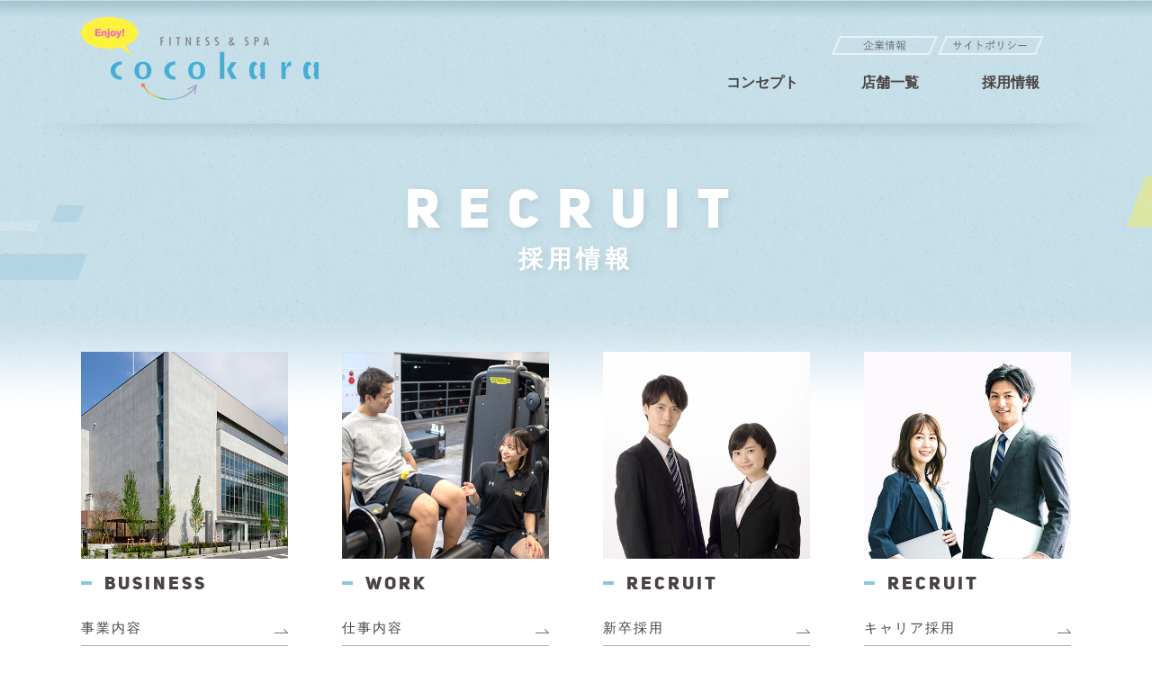

--- FILE ---
content_type: text/html
request_url: https://www.coco-kara.jp/recruit_info.html
body_size: 5606
content:
<!DOCTYPE html>
<html lang="ja">
<head>

<title>採用情報-採用情報 | cocokara-フィットネス＆スパ ココカラ</title>
<meta name="viewport" content="width=device-width, initial-scale=1.0">
<meta http-equiv="Content-Type" content="text/html; charset=utf-8">
<meta name="description" content="神奈川県のフィットネス＆スパ　ココカラの採用情報です。大学・短大・専門学校からの新卒採用もおこなっております。">
<meta name="keywords" content="神奈川県,フィットネスクラブ,スポーツクラブ,採用,求人,新卒採用,新卒求人,フィットネスビジネス,スポーツビジネス">

<link rel="stylesheet" href="./css/common.css">
<link rel="stylesheet" href="./css/rwd.css">
<link rel="stylesheet" href="./css/recruit_info.css">

<link rel="apple-touch-icon" sizes="180x180" href="favicon/apple-touch-icon.png">
<link rel="icon" type="image/png" sizes="32x32" href="favicon/favicon-32x32.png">
<link rel="icon" type="image/png" sizes="16x16" href="favicon/favicon-16x16.png">
<link rel="manifest" href="favicon/site.webmanifest">
<link rel="mask-icon" href="favicon/safari-pinned-tab.svg" color="#5bbad5">
<meta name="msapplication-TileColor" content="#2b5797">
<meta name="theme-color" content="#ffffff">

<link href="https://fonts.googleapis.com/css?family=Quicksand" rel="stylesheet">



<!--[if lt IE 9]>
<script src="./js/html5.js"></script>
<![endif]-->
<script src="./js/jquery.js" charset="utf-8"></script>
<script src="./js/jquery-migrate.js" charset="utf-8"></script>
</head>

<body>

<!--header-->
<header id="header">
<div class="header_in">
<h1><a href="index.html"><img src="img/cmn_head_logo.png" alt="フィットネス＆スパ ココカラ" class="over"></a></h1>
<!--header-nav-->
<div class="header_nav">
<ul class="submenu">
<li><a href="http://www.hitonomoricorp.jp/" target="_blank" rel="nofollow noopener"><img src="img/cmn_head_nav01.png" alt="企業情報"></a></li>
<li><a href="sitepolicy.html"><img src="img/cmn_head_nav02.png" alt="サイトポリシー"></a></li>
</ul>
<!--global-nav-->
<nav class="global-nav">
<div class="global-nav-in">
<div class="global-nav-panel"><span class="btn-global-nav icon-gn-menu"></span></div>
<ul id="menu">
<li><a href="concept.html">コンセプト</a></li>
<li><a href="clublist.html">店舗一覧</a></li>
<li><a href="recruit_top.html">採用情報</a>
<ul class="recruit">
<li><a href="recruit_business.html">事業内容</a></li>
<li><a href="recruit_work.html">仕事内容</a></li>

<li><a href="recruit_info.html">採用情報</a></li>
</ul>
</li>
<li><a href="http://www.hitonomoricorp.jp/" target="_blank" rel="nofollow noopener" class="sp">企業情報</a></li>
<li><a href="sitepolicy.html" class="sp">サイトポリシー</a></li>
</ul>
</div>
</nav><!--global-nav-->
</div><!--header-nav-->
</div>
</header><!--header-->

<!-- change -->
<div id="change">
<div class="change_in">
<h1><a href="index.html"><img src="img/cmn_head_logo.png" alt="フィットネス＆スパ ココカラ" class="over"></a></h1>
<div class="header_nav">
<ul class="submenu">
<li><a href="http://www.hitonomoricorp.jp/" target="_blank" rel="nofollow noopener"><img src="img/cmn_head_nav01.png" alt="企業情報"></a></li>
<li><a href="sitepolicy.html"><img src="img/cmn_head_nav02.png" alt="サイトポリシー"></a></li>
</ul>
<!--global-nav_ch-->
<nav class="global-nav">
<div class="global-nav-in">
<div class="global-nav-panel"><span class="btn-global-nav icon-gn-menu"></span></div>
<ul id="menu">
<li><a href="concept.html">コンセプト</a></li>
<li><a href="clublist.html">店舗一覧</a></li>
<li><a href="recruit_top.html">採用情報</a>
<ul class="recruit">
<li><a href="recruit_business.html">事業内容</a></li>
<li><a href="recruit_work.html">仕事内容</a></li>

<li><a href="recruit_info.html">採用情報</a></li>
</ul>
</li>
<li><a href="http://www.hitonomoricorp.jp/" target="_blank" rel="nofollow noopener" class="sp">企業情報</a></li>
<li><a href="sitepolicy.html" class="sp">サイトポリシー</a></li>
</ul>
</div>
</nav><!--global-nav-->
</div>
</div>
</div><!-- change -->



<div class="main-body">

<div class="main-title">
<h2><span>recruit</span>
採用情報</h2>
</div><!--main-visual-->

<section id="content">

<!--cmn_recruit-->
<div class="cmn_recruit">

<div class="cmn_recruit_contents_btn">
<div class="cmn_inner">
<dl>
<dt><a href="recruit_business.html"><img src="img/03_recruit/03_recruit_cmn_01business_pic.jpg" alt="business"></a></dt>
<dd class="title_en">business</dd>
<dd><a href="recruit_business.html"><div class="cmn_rec_btn">事業内容</div></a></dd>
</dl>
<dl>
<dt><a href="recruit_work.html"><img src="img/03_recruit/03_recruit_cmn_02work_pic.jpg" alt="work"></a></dt>
<dd class="title_en">work</dd>
<dd><a href="recruit_work.html"><div class="cmn_rec_btn">仕事内容</div></a></dd>
</dl>
<dl>
<dt><a href="recruit_info.html#new"><img src="img/03_recruit/03_recruit_cmn_03career_pic.jpg" alt="career"></a></dt>
<dd class="title_en">recruit</dd>
<dd><a href="recruit_info.html#new"><div class="cmn_rec_btn">新卒採用</div></a></dd>
</dl>
<dl>
<dt><a href="recruit_info.html#career"><img src="img/03_recruit/03_recruit_cmn_04recruit_pic.jpg" alt="recruit"></a></dt>
<dd class="title_en">recruit</dd>
<dd><a href="recruit_info.html#career"><div class="cmn_rec_btn">キャリア採用</div></a></dd>
</dl>
</div><!--cmn_inner-->
</div><!--recruit_contents_btn-->

<div class="cmn_recruit_title">
<dl>
<dt>
<img src="img/03_recruit/03_recruit_info_title.png" alt="infomation" class="pc">
<img src="img/03_recruit/03_recruit_info_title_sp.png" alt="infomation" class="sp">
</dt>
<dd><em>採用情報</em></dd>
</dl>
</div><!--cmn_recruit_title-->

<div class="info_cont01" id="new">
<div class="cmn_inner">
<div class="sub-title">
<h3>新卒採用</h3>
<p><img src="img/cmn_sub_title_bg.png" alt="-"></p>
</div>
<dl>
<dt>こんな仕事を<br>～募集職種～</dt>
<dd>ウェルネス社会を創る部　フィットネスクラブ店舗運営職</dd>
</dl>
<dl>
<dt>こんな仕事を<br>～～仕事内容～</dt>
<dd>トレーニング・レッスン指導、フロント接客、イベント企画、会員管理、スタッフ教育研修、セールスプロモーション、プログラム・サービス企画、施設管理、館内清掃全般 、クラブマネジメント（会員管理、予算管理、社員教育研修、等）、店舗開発
<br><br>
店舗運営職の仕事内容は、他のフィットネスクラブ運営企業と比較して非常に特徴的です。<br>
一般的にはインストラクター職とフロント職で別々の仕事を担当しますが、弊社ではジムやスタジオでのトレーニング・レッスン指導、フロント接客などのサービス業務とセールスプロモーション、アルバイト研修、プログラム管理などのマネジメント業務を同時並行で実施していきます。つまり運営業務全般を入社時から徐々に身に付けることによってスピーディーにキャリアアップができる仕組みです。従って弊社では安心して将来のキャリアデザインを描くことができます。</dd>
</dl>
<dl>
<dt>はじめてのお給料<br>～初任給～</dt>
<dd>
院卒　　　　　 280,000円<br>
大卒　　　　　 270,000円<br>
短大・高専卒　 260,000円<br>
専門卒　　　　 255,000円<br>
</dd>
</dl>
<dl>
<dt>夏と冬のワクワク<br>～賞与～</dt>
<dd>
年2回支給（7月・12月）
</dd>
</dl>
<dl>
<dt>はたらく所<br>～勤務地～</dt>
<dd>
1.本厚木店：厚木市中町2-6-20（最寄駅：本厚木駅）<br>
2.港南台店：横浜市港南区港南台4-22-1（最寄駅：港南台駅）<br>
3.辻堂店：藤沢市辻堂神台1-6-5（最寄駅：辻堂駅）<br>
4.相模大野店：相模原市南区相模大野7-19-1（最寄駅：相模大野駅）<br>
5.その他新規店
<br><br>
◎4店舗とも駅から徒歩5分以内
◎店舗間での異動あり
</dd>
</dl>
<dl>
<dt>勤務地が変わっても安心<br>
～住宅費補助～</dt>
<dd>
55,000円<br>
※配属店舗により一人暮らしが必要な方。<br>
　店舗配属時より支給。（2024年実績）
</dd>
</dl>
<dl>
<dt>通勤の費用心配なし<br>
　～通勤手当～</dt>
<dd>
全額支給（弊社規定により）
</dd>
</dl>
<dl>
<dt>１年に一度のドキドキ<br>
～昇給～</dt>
<dd>
年1回（人事考課制度により評価／6月）
</dd>
</dl>
<dl>
<dt>多様なはたらき方<br>
～勤務時間～</dt>
<dd>
シフト制による交代制 　　 早番 　 8時00分～17時00分<br>
(実働8時間　休憩1時間) 　遅番　 14時30分～23時30分<br>
※平日勤務時・土日祝日は営業時間により変動あり
</dd>
</dl>
<dl>
<dt>羽を休めるお休み<br>
～休日～</dt>
<dd>
週休2日制(月間シフト表にて設定・年間120日以上)<br>
夏季・年末年始、有給休暇、リフレッシュ休暇、産前産後・育児休暇、介護休暇、慶弔休暇、特別休暇
</dd>
</dl>
<dl>
<dt>羽を伸ばすお休み<br>
～有給休暇～</dt>
<dd>
初年度　10日付与（入社時期により変動）　最高20日
</dd>
</dl>
<dl>
<dt>仕事以外の時間も有意義に<br>
～その他福利厚生～</dt>
<dd>
産前産後・育児休暇制度（休暇、祝金・見舞金）／慶弔制度（休暇、祝金・見舞金）／資格取得奨励制度（パーソナルトレーニング指導外部資格）／子供手当／親睦会行事（旅行、忘年会等）／リフレッシュ休暇制度（勤続年数により3～5日の休暇、祝金）／クラブ活動費補助（フットサル、スキー＆スノーボード、釣り、ダイビング 他）／人間ドック受診費補助（対象者）／フィットネスクラブ施設利用無料（家族割引有）　等
</dd>
</dl>
<dl>
<dt>Enjoy Second Life！<br>
～退職金制度～</dt>
<dd>
①確定拠出年金を導入しています。<br>
会社から毎月各人ごとに積立金が支払われ、それを各自で運用して退職金として備えます。
<br><br>
②退職時の一時金があります。<br>
退職時に勤続年数に応じての一時金のお支払いがあります。
</dd>
</dl>
<dl>
<dt>未来のための自分磨き<br>
～教育制度～</dt>
<dd>
新入社員研修（各部門を約2ヶ月間かけ経験し、他部署も含めた人の森全体の事業が理解できます）<br>
事業部専門研修（各種研修を通してフィットネスビジネスに関する多くの知識を学ぶことができます）
</dd>
</dl>
<dl>
<dt>新卒採用ステップ（予定）</dt>
<dd>
弊社では、選考もコミュニケーションの場ととらえ、皆さん1人ひとりとの対話を大切にしたいと考えています。<br>
選考の場は、応募者のみなさんにとっても、会社への理解を深める機会になりますので、弊社がご自身に合っているかをじっくりとご判断ください。皆さんからのご応募お待ちしております！
</dd>
</dl>
<dl>
<dt>スケジュールチェック</dt>
<dd>
インターンシップや会社説明会の情報はこちら
</dd>
</dl>
<dl>
<dt>お気軽にお問合せを</dt>
<dd>
<a href="#contact" class="entry_btn">お問い合わせはこちら</a>
</dd>
</dl>
</div><!--cmn_inner-->
</div><!--info_cont01-->
	
<div class="info_cont01" id="career">
<div class="cmn_inner">
<div class="sub-title">
<h3>キャリア採用</h3>
<p><img src="img/cmn_sub_title_bg.png" alt="-"></p>
</div>
<dl>
<dt>こんな仕事を<br>
～募集職種～</dt>
<dd>
ウェルネス社会を創る部　フィットネスクラブ店舗運営職<br>
■サービス業務 … ジムやスタジオでのトレーニング・グループレッスン指導、フロント接客等<br>
■マネジメント業務 … セールスプロモーション、アルバイト研修、プログラム管理等	
</dd>
</dl>
<dl>
<dt>こんな仕事を<br>
～仕事内容～</dt>
<dd>
トレーニング・レッスン指導、フロント接客、イベント企画、会員管理、スタッフ教育研修、セールスプロモーション、プログラム・サービス企画、施設管理、館内清掃全般 、クラブマネジメント（会員管理、予算管理、社員教育研修、等）、店舗開発
<br><br>
店舗運営職の仕事内容は、他のフィットネスクラブ運営企業と比較して非常に特徴的です。<br>
一般的にはインストラクター職とフロント職で別々の仕事を担当しますが、弊社ではジムやスタジオでのトレーニング・レッスン指導、フロント接客などのサービス業務とセールスプロモーション、アルバイト研修、プログラム管理などのマネジメント業務を同時並行で実施していきます。つまり運営業務全般を入社時から徐々に身に付けることによってスピーディーにキャリアアップができる仕組みです。従って弊社では安心して将来のキャリアデザインを描くことができます。	
</dd>
</dl>
<dl>
<dt>こんな人に<br>
～資格・経験～</dt>
<dd>
■高校卒以上<br>
・フィットネス施設経験者、資格保持者優遇<br>
・明るく対応ができる方<br>
・体を動かすことが好きな方、運動が得意でなくてもOK！
</dd>
</dl>
<dl>
<dt>はじめてのお給料<br>
～初任給～</dt>
<dd>
月給 27万円 ～ 45万円
　<br><br>
◎経験・能力等を考慮いたします。<br>
◎時間外手当は全額支給します。
</dd>
</dl>
<dl>
<dt>夏と冬のワクワク<br>
～賞与～</dt>
<dd>
年2回支給（7月・12月）
</dd>
</dl>
<dl>
<dt>はたらく所<br>
～勤務地～</dt>
<dd>
1.本厚木店：厚木市中町2-6-20（最寄駅：本厚木駅）<br>
2.港南台店：横浜市港南区港南台4-22-1（最寄駅：港南台駅）<br>
3.辻堂店：藤沢市辻堂神台1-6-5（最寄駅：辻堂駅）<br>
4.相模大野店：相模原市南区相模大野7-19-1（最寄駅：相模大野駅）<br>
5.その他新規店や本社：海老名市中新田1762（最寄駅：厚木駅）
<br><br>
◎4店舗とも駅から徒歩5分以内
◎店舗間での異動あり
</dd>
</dl>
<dl>
<dt>勤務地が変わっても安心<br>
～住宅費補助～</dt>
<dd>
55,000円<br>
※配属店舗により一人暮らしが必要な方。<br>
　店舗配属時より支給。（2024年実績）
</dd>
</dl>
<dl>
<dt>通勤の費用心配なし
　～通勤手当～</dt>
<dd>
全額支給（弊社規定により）
</dd>
</dl>
<dl>
<dt>１年に一度のドキドキ<br>
～昇給～</dt>
<dd>
年1回（人事考課制度により評価／6月）
</dd>
</dl>
<dl>
<dt>多様なはたらき方<br>
～勤務時間～</dt>
<dd>
シフト制による交代制 　　 早番 　 8時00分～17時00分<br>
(実働8時間　休憩1時間) 　遅番　 14時30分～23時30分<br>
※平日勤務時・土日祝日は営業時間により変動あり
</dd>
</dl>
<dl>
<dt>羽を休めるお休み<br>
～休日～</dt>
<dd>
週休2日制(月間シフト表にて設定・年間120日以上)<br>
夏季・年末年始、有給休暇、リフレッシュ休暇、産前産後・育児休暇、介護休暇、慶弔休暇、特別休暇
</dd>
</dl>
<dl>
<dt>羽を伸ばすお休み<br>
～有給休暇～</dt>
<dd>
初年度　10日付与（入社時期により変動）　最高20日
</dd>
</dl>
<dl>
<dt>仕事以外の時間も有意義に<br>
～その他福利厚生～</dt>
<dd>
産前産後・育児休暇制度（休暇、祝金・見舞金）／慶弔制度（休暇、祝金・見舞金）／資格取得奨励制度（パーソナルトレーニング外部資格等）／子供手当／親睦会行事（旅行、忘年会等）／リフレッシュ休暇制度（勤続年数により3～5日の休暇、祝金）／クラブ活動費補助（フットサル、スキー＆スノーボード、釣り、ダイビング 他）／人間ドック受診費補助（対象者）／フィットネスクラブ施設利用無料（家族割引有）　等
</dd>
</dl>
<dl>
<dt>Enjoy Second Life！<br>
～退職金制度～</dt>
<dd>
①確定拠出年金を導入しています。<br>
会社から毎月各人ごとに積立金が支払われ、それを各自で運用して退職金として備えます。
　<br><br>　
②退職時の一時金があります。<br>
退職時に勤続年数に応じての一時金のお支払いがあります。
</dd>
</dl>
<dl>
<dt>未来のための自分磨き<br>
～教育制度～</dt>
<dd>
事業部専門研修（各種研修を通してフィットネスビジネスに関する多くの知識を学ぶことができます）
</dd>
</dl>
<dl>
<dt>提出していただくもの</dt>
<dd>
履歴書（写真貼付）、職務経歴書
</dd>
</dl>
<dl>
<dt>選考フロー</dt>
<dd>
書類選考　→　面接・適性検査　→　役員面接
</dd>
</dl>
<dl>
<dt>ACTION<br>
～応募・問い合わせ～</dt>
<dd>
<a href="#contact" class="entry_btn">お問い合わせはこちら</a>
</dd>
</dl>
</div><!--cmn_inner-->
</div><!--info_cont01-->

<div class="info_cont02" id="contact">
<div class="cmn_inner">
<div class="sub-title">
<h3>採用に関するお問い合わせ</h3>
<p><img src="img/cmn_sub_title_bg.png" alt="-"></p>
</div>
<p>下記迄お気軽にお問い合わせください。</p>

<dl>
<dt>E-mail</dt>
<dd><a href="mailto:saiyou@hitonomoricorp.jp">saiyou@hitonomoricorp.jp</a></dd>
</dl>
<dl>
<dt>TEL</dt>
<dd><a href="tel:0462332511">046-233-2511</a></dd>
</dl>
<p class="company">
人の森 株式会社　人の幸せを支える部採用担当<br>
〒243-0422　神奈川県海老名市中新田1762
</p>
</div><!--cmn_inner-->
</div><!--info_cont01-->

</div><!--cmn_recruit-->

</section><!--content-->
</div><!--main-body-->


<!--▼サイトフッター-->
<footer id="footer">
Copyright© cocokara. All Rights Reserved.
</footer>
<!--▲サイトフッター-->

<div class="page-top"><a href="#header"><img src="img/cmn_pagetop.png" alt="ページトップ" class="over"></a></div>

<script src="js/stickyheader.js"></script>
<script src="./js/utility.js" charset="utf-8"></script>
<script src="./js/socialButton.js" charset="utf-8"></script>




<!-- YTMタグ -->
<script id="tagjs" type="text/javascript">
  (function () {
    var tagjs = document.createElement("script");
    var s = document.getElementsByTagName("script")[0];
    tagjs.async = true;
    tagjs.src = "//s.yjtag.jp/tag.js#site=NzpPNeO";
    s.parentNode.insertBefore(tagjs, s);
  }());
</script>
<noscript>
  <iframe src="//b.yjtag.jp/iframe?c=NzpPNeO" width="1" height="1" frameborder="0" scrolling="no" marginheight="0" marginwidth="0"></iframe>
</noscript>
</body>
</html>

--- FILE ---
content_type: text/css
request_url: https://www.coco-kara.jp/css/common.css
body_size: 7
content:
@charset "UTF-8";
/* CSS Document */

@import url(normalize.css);
@import url(default.css);
@import url(parts.css);

--- FILE ---
content_type: text/css
request_url: https://www.coco-kara.jp/css/rwd.css
body_size: 2321
content:
@charset "UTF-8";



/*--------------------------------------------------------
解像度737px以上950px以下
--------------------------------------------------------*/
@media (min-width: 737px) and (max-width: 1100px){

.header_in,
	.footer-in{
		width: 100%;
		margin: auto;
	}
	
.cmn_inner{
	text-align:center;
		margin:0 auto;
		padding:0 30px;
		width: 100%;
		box-sizing:border-box;
	}

.pc{
	display:block;
}
.sp{
	display:none;
}


/*----------------------------------------
	header
-----------------------------------------*/
#header{
	margin:0 auto 1.0em auto;
	padding:0 1.0em;
}
#header h1{
	display:block;
	padding:0;
}
#header h1 img{
	width:200px;
}
.header_nav .submenu{
	padding:20px 0 0 0;
}


	
/*----change---*/
#change{
	height:80px;
	padding:0 0 0 15px;
}
#change .change_in {
	-webkit-box-sizing: border-box;
	box-sizing: border-box;
	width: auto; /*サイトの横幅。これより小さければレスポンシブ*/
	margin: auto;
}
#change .change_in .global-nav ul{
		padding:13px 0 0 0;
	}
#change .global-nav-in li a{
	padding: 15px;
}
#change .global-nav li ul {
	margin-top:16px;
}
#change .global-nav li ul li a{
	display: block;
	padding: 0.8em 0;
}


#change .header_nav .submenu{
	padding:30px 15px 0 0;
	
}
/*----------------------------------------
	sub-title
-----------------------------------------*/
.sub-title{
	margin:0 auto 60px auto;
	position:relative;
	padding-left:30px;
}
.sub-title p{
	position: absolute;
	top:-15px;
	z-index:-100;
	left:0;
}
.sub-title h3{
	display:block;
	text-align:left;
}
.sub-title h3 em{
	display:block;
	padding-top:10px;
}
.sub-title h3 span{
	display:block;
}

/*----------------------------------------
	h4
-----------------------------------------*/
h4{
	margin:2.0em 0 1.0em 0;
}
/*----------------------------------------
	cmn_recruit_contents_btn
-----------------------------------------*/
.cmn_recruit_contents_btn{
	margin:60px 0;
}
.cmn_recruit_contents_btn .cmn_inner dl{
	width:23%;
}
.cmn_recruit_contents_btn .cmn_inner .cmn_rec_btn{
	font-size:15px;
}

.cmn_recruit_contents_btn .cmn_inner .title_en{
	 font-size:16px;
}
/*----------------------------------------
	cmn_recruit_title
-----------------------------------------*/
.cmn_recruit_title{
	margin:0 0 80px 0;
	box-sizing:border-box;
	background:#d2dfe4;
	padding:20px 0 60px 0;
}
.cmn_recruit_title dt{
	padding:0 40px;
}	


}/*解像度737px以上950px以下*/

/*--------------------------------------------------------
解像度736px以下
--------------------------------------------------------*/
@media
only screen and (max-width : 736px){

	html,
	body,
	.containr{
		min-width: 0;
	}

	html{
		overflow-x: hidden;
		overflow-y: scroll;
	}

	html,body{
		width: 100%;
		-webkit-text-size-adjust: 100%;
		-ms-text-size-adjust: 100%;
	}

	textarea,input{
		max-width: 95%;
	}
	
	input[type="submit"],input[type="image"],
	input[type="reset"],input[type="button"],
	input[type="file"]{
		max-width: none;
	}
	
.cmn_inner{
	text-align:center;
		margin: auto;
	}
	.header_in,
	.cmn_inner,
	.global-nav-in,
	.main-body{
		width: 100%;
	}
	
	.main-conts,
	.sub-conts{
		float: none;
		width: auto;
	}


.pc{
	display:none;
}
.sp{
	display:block;
}

/*----------------------------------------
	header
-----------------------------------------*/
#header{
	padding:0;
	background:none;
	margin:0 auto 15px auto;
}
#header .header_in{	
	box-sizing:border-box;
	margin:0 auto;
	padding:0 0 0 0;
}

#header .header_in h1{
	padding:10px 0 10px 15px;
	
}
#header h1 img{
	width:160px;
}
.header_nav .submenu{
	display:none;
	
}


/*--------------------------------------------------------
global-nav
--------------------------------------------------------*/
.global-nav{
		width: 100%;
		margin: 0;
		border: 0;
	}
	
/*グローバルナビの開閉用ボタン*/
.global-nav-panel{
	display: none;
	text-align:left;
}


.icon-gn-menu{
	padding-left:0px;
	background:url(../img/cmn_sp_menu.png) left top no-repeat!important;
}

.icon-gn-close{
	padding-left:0px;
	background:url(../img/cmn_sp_close.png) left top no-repeat!important;
}

	/*Retina（高解像度）ディスプレイ用*/
	@media screen and (-webkit-min-device-pixel-ratio:2),
	(min-resolution: 2dppx){
		.icon-gn-menu{
			background: url(../img/cmn_sp_menu@2x.png) left center no-repeat;
			-webkit-background-size: 80px 80px;
			background-size: 80px 80px;
		}

		.icon-gn-close{
			background: url(../img/cmn_sp_@2x.png) left center no-repeat;
			-webkit-background-size: 80px 80px;
			background-size: 80px 80px;
		}
	}

.global-nav .show-menu,
.global-nav .show-menu li ul{
	display: block!important;
}

	.global-nav ul{
		display: none;
		position: fixed;
		top:75px;
		left:0;
		z-index: 50;
		width: 100%;
		border: 0;
		background:#82b8d1;
		height:auto;
		padding:0;
	}
	
	.global-nav-panel{
		display: block;
		position:absolute;
		top:20px;
		right:15px;
		width:40px;
		padding:0;
		margin:0 0 0 0;
		color: #fff;
		z-index:1;
	}
.global-nav-panel span{
	display: block;
	min-height: 40px;
	line-height: 40px;
}
	.global-nav-in li{
		display: list-item;
		width: auto;
		border-right: 0;
		text-align: left;
		margin:0;
		border-top: 1px solid #c4dde9;
		padding:0;
	}
.global-nav-in li .sp{
	display:block!important;
}


.global-nav-in li ul{
		position: static;
		width: auto;
	}

.global-nav-in li{
	color:#fff;
	box-shadow:none;
	width:auto;
	box-sizing:border-box;
	padding:0 15px;
	text-align:center;
}
.global-nav-in .recruit{
	border-radius:5px;
	margin:1.0em 0;
	display: block;
	width: 100%;
	box-sizing: border-box;
	padding: 0 15px;
	background-color: #dfe9ec;
	border-bottom: 1px #c5dde7 solid;
	font-size: 14px;
	
}
.global-nav-in .recruit li{
	padding:0.8em 0;
}
.global-nav .recruit a{
	display: block;
	padding:0;
	color:#82b8d1!important;
}

.global-nav li a{
	display: block;
	padding:0;
	color:#fff!important;
}


	.global-nav-in li a,
	.global-nav li ul li a{
		padding:0.8em;
		background: url(../img/cmn_menu_arrow.png) right center no-repeat;
	}

		/*Retina（高解像度）ディスプレイ用*/
		@media screen and (-webkit-min-device-pixel-ratio:2),
		(min-resolution: 2dppx){

			.global-nav-in li a,
			.global-nav li ul li a{
				background: url(../img/icon-gn-arw@2x.png) right center no-repeat;
				-webkit-background-size: 27px 18px;
				background-size: 27px 18px;
			}

		}


/*----change---*/
#change{
	height:75px;
	margin:0;
}
#change .change_in {
	-webkit-box-sizing: border-box;
	box-sizing: border-box;
	width: auto; /*サイトの横幅。これより小さければレスポンシブ*/
	margin: auto;
}
#change h1{
	padding:10px 0 10px 15px;
}
#change h1 img{
	width:160px;
}
#change .header_nav .global-nav{
	padding:0 0 0 0;
	margin:0;
}
#change .global-nav-panel{
		display: block;
		position:absolute;
		top:20px;
		right:15px;
	}		

/*----------------------------------------
	main-title
-----------------------------------------*/
.main-title{
	background:none;
}
.main-title h2{
	font-size:17px;
	color:#fff;
	letter-spacing:2px;
	margin:20px 0 30px 0;
}
.main-title h2 span{
	font-family: 'uni_sansheavy_caps';
	font-size:30px;
	display: block;
	letter-spacing:10px;
	line-height:45px;
	
}

/*----------------------------------------
	sub-title
-----------------------------------------*/
.sub-title{
	margin:0 auto 2.0em auto;
	position:relative;
}
.sub-title p{
	position: absolute;
	top:-10px;
	z-index:-100;
	left:0px;
}
.sub-title p img{
	width:48px;
}
.sub-title h3{
	display:block;
	font-weight: bold;
	text-align:left;
	font-size:20px;
	letter-spacing:2px;
}
.sub-title h3 em{
	display: block;
	font-size:17px;
	font-weight:normal;
	letter-spacing:1px;
	text-align:left;
}
.sub-title h3 span{
	text-align:left;
	font-size:25px;
	line-height:30px;
	display: block;
	padding:0 0 15px 20px;
	letter-spacing:4px;
	
}

/*----------------------------------------
	cmn_btn
-----------------------------------------*/
.cmn_btn{
	margin:2.0em auto 0 auto;
	width:auto;
}

/*----------------------------------------
	cmn_recruit_contents_btn
-----------------------------------------*/
.cmn_recruit_contents_btn{
	padding:2.0em ;
	box-sizing:border-box;
	margin:0;
	background:#fff;
	
}
.cmn_recruit_contents_btn .cmn_inner{
	display:flex;
	flex-wrap: wrap;
	 justify-content: space-between;
}
.cmn_recruit_contents_btn .cmn_inner dl{
	width:48%;
	margin:0 0 1.5em 0;
}
.cmn_recruit_contents_btn .cmn_inner .title_en{
	 font-size:14px;
	 padding-left:22px;
	 letter-spacing:2px;
	 margin:0.5em 0 0.5em 0;
}
.cmn_recruit_contents_btn dd em{
	 font-size:15px;
}
.cmn_recruit_contents_btn dd{
	 font-size:13px;
}
.cmn_recruit_contents_btn .cmn_inner .cmn_rec_btn{
	margin:0px auto 0 auto;
}

/*----------------------------------------
	cmn_recruit_title
-----------------------------------------*/
.cmn_recruit_title{
	margin:0 0 3.0em 0;
	box-sizing:border-box;
	background:#d2dfe4;
	padding:0px 0 30px 0;
	position:relative;
}
.cmn_recruit_title dt{
	padding:0;
	position:relative;
	top:-20px;
}
.cmn_recruit_title dd{
	font-size:20px;
	letter-spacing:2px;
	margin-top:-10px;
}

/*----------------------------------------
	cmn_recruit
-----------------------------------------*/
.cmn_recruit .sub-title{
	margin:0 auto 1.5em auto;
}
.cmn_recruit p{
	text-align:left;
	letter-spacing:2px;
	line-height:30px;
}


}/*解像度736px以下*/



--- FILE ---
content_type: text/css
request_url: https://www.coco-kara.jp/css/recruit_info.css
body_size: 751
content:
@charset "UTF-8";
/*----------------------------------------

	+ wrapper
		- header
		- footer

-----------------------------------------*/



.cmn_recruit_title{
	margin:0 auto 0 auto;
}

/*----------------------------------------
	main_pic
-----------------------------------------*/
.main_pic{
	background:url(../img/03_recruit/03_recruit_main_pic.jpg) no-repeat center center;
	-moz-background-size:cover;
	background-size:cover;
	height:300px;
}
.main_pic img{
	display:none;
}

/*----------------------------------------
	info_cont01
-----------------------------------------*/
.info_cont01{
	margin:0 0 0 0;
	padding: 100px 0 0 0;
}
.info_cont01 dl{
	display:flex;
	justify-content:space-between;
}
.info_cont01 dt{
	text-align:left;
	line-height:30px;
	width:20%;
	margin-right:3%;
	border-bottom:1px solid #b4b2b1;
	font-weight:bold;
	padding:20px 0;
}
.info_cont01 dd{
	width:77%;
	text-align:left;
	border-bottom:1px solid #b4b2b1;
	padding:20px 0;
}
.info_cont01 dd .entry{
	background:#e0e9ec;
	margin-top:30px;
	padding:30px;
}
.info_cont01 dd .entry li{
	padding:20px 0;
	border-bottom:1px solid #b4b2b1;
}
.info_cont01 dd .entry li:last-child{
	padding:20px 0 0 0;
	border-bottom:none;
}
.info_cont01 dd .entry em{
	display:block;
}
.info_cont01 dd .entry_btn{
	display: block;
	text-align:center;
	width:300px;
	background:url(../img/cmn_btn_arrow_wh.png) no-repeat right 20px center #009cd5;
	padding:11px 0;
	letter-spacing:2px;
	color:#fff;
}

/*----------------------------------------
	info_cont02
-----------------------------------------*/
.info_cont02{
	padding: 100px 0 0 0;
	margin:0 0 100px 0;
	text-align:left;
}
.info_cont02 dl{
	display:flex;
	justify-content:space-between;
}
.info_cont02 dt{
	text-align:left;
	line-height:30px;
	width:20%;
	margin-right:3%;
	border-bottom:1px solid #b4b2b1;
	font-weight:bold;
	padding:20px 0;
}
.info_cont02 dd{
	width:77%;
	text-align:left;
	border-bottom:1px solid #b4b2b1;
	padding:20px 0;
}
.info_cont02 .company{
	background:#f0ebe9;
	padding:30px;
	margin-top:30px;
}

/*--------------------------------------------------------
解像度737px以上1100px以下
--------------------------------------------------------*/
@media (min-width: 737px) and (max-width: 1100px){
	
	



}/*解像度737px以上950px以下*/



/*--------------------------------------------------------
解像度736px以下
--------------------------------------------------------*/
@media
only screen and (max-width : 736px){

	
	
.cmn_recruit_title{
	margin:0 ;
}
/*----------------------------------------
	main_pic
-----------------------------------------*/
.main_pic{
	background:none;
	height:auto;
}
.main_pic img{
	display:block;
}

/*----------------------------------------
	info_cont01
-----------------------------------------*/
.info_cont01{
	margin:0 1.0em 4.0em 1.0em;
	padding:20% 0 0 0;
}
.info_cont01 dl{
	display:block;
}
.info_cont01 dt{
	text-align:left;
	line-height:30px;
	width:auto;
	margin-right:0;
	border-bottom:none;
	font-weight:bold;
	padding:10px;
	background:#f0ebe9;
}
.info_cont01 dd{
	width:auto;
	border-bottom:none;
	padding:10px 0 1.5em 0;
}

.info_cont01 dd .entry_btn{
	margin:1.0em auto 0 auto;
	text-align:center;
	width:auto;
	background:url(../img/cmn_btn_arrow_wh.png) no-repeat right 20px center #009cd5;
	padding:11px 0;
	letter-spacing:0px;
	color:#fff;
}

/*----------------------------------------
	info_cont02
-----------------------------------------*/
.info_cont02{
	margin:0 1.0em 4.0em 1.0em;
}

}/*解像度736px以下*/



--- FILE ---
content_type: text/css
request_url: https://www.coco-kara.jp/css/default.css
body_size: 1050
content:
@charset "UTF-8";
/*----------------------------------------

	Default CSS (Last Update 2012.4.12)

	- default setting
	- body setting
	- link setting
	- clearfix

-----------------------------------------*/

/*----------------------------------------
	default setting
-----------------------------------------*/

html, body, div, dl, dt, dd, th, td, ul, ol, li,
h1, h2, h3, h4, h5, h6, p, form {
	margin: 0;
	padding: 0;
}

h1, h2, h3, h4, h5, h6, strong, em, p {
	font-size: 100%;
	font-style: normal;
	font-weight: normal;
}

.small {
	font-size: 90%;
}

em {
	font-weight:bold;
	font-size: 100%;
}

th {
	text-align: left;
	font-weight: normal;
}

li {
	list-style: none;
}

li img {
	vertical-align: top;
}

img, table {
	border: 0;
}

img{
	height: auto;
	max-width: 100%;
	vertical-align:bottom
}

img{
	max-width: none\9;/*IE8への対応*/
}

html:not(:target) img{
    max-width: 100%; /*IE9以上への対応*/
}

hr {
	display: none;
}

/*----------------------------------------
	body setting
-----------------------------------------*/

body {
  color: #494342;
 font-family: 游ゴシック体, 'Yu Gothic', YuGothic, 'ヒラギノ角ゴシック Pro', 'Hiragino Kaku Gothic Pro', メイリオ, Meiryo, Osaka, 'ＭＳ Ｐゴシック', 'MS PGothic', sans-serif;
  font-size: 16px;
  -webkit-font-smoothing: antialiased;
  line-height: 1.7;
  -webkit-text-size-adjust: 100%;
}

body{
	margin: 0;
	word-wrap:break-word;
	text-align:center;
}
.title_en{
font-family: 'Raleway', sans-serif;
}
/*回り込み
※モバイル時には回り込み解除*/
.left{
	float: left;
}

.right{
	float: right;
}
/*----------------------------------------
	link setting
-----------------------------------------*/

a {
	color: #494342;
	text-decoration: none;
}
a:link {
	color: #494342;
	text-decoration: none;
}
a:hover {
	color: #494342;
	text-decoration: none;
}
a:visited {
	color: #494342;
	text-decoration: none;
}
a:active
 {
	color: #494342;
	text-decoration: none;
}
/*----------------------------------------
	font
-----------------------------------------*/

@font-face {
font-family:'hannari';
src:url('../font/hannari.eot'); 
src:url('../font/hannari.eot?#iefix') format('embedded-opentype'), 
    url('../font/hannari.woff') format('woff'), 
    url('../font/hannari.ttf') format('truetype');
}
.webfont01 {
font-family:'hannari';
　}
/*----------------------------------------
	clearfix
-----------------------------------------*/
.header_in:after,
.sp_sort:after,
#footer .footer-in:after {
	content: ".";
	display: block;
	clear: both;
	visibility: hidden;
	height: 0;
	font-size: 0;
	line-height: 0;
}

.clearfix:after {
	content: ".";
	display: block;
	clear: both;
	visibility: hidden;
	height: 0;
	font-size: 0;
	line-height: 0;
}

.clearfix {
	position: relative;
	display: inline-block;
}

--- FILE ---
content_type: text/css
request_url: https://www.coco-kara.jp/css/parts.css
body_size: 2165
content:
@charset "UTF-8";
/*----------------------------------------

	+ wrapper
		- header
		- footer

-----------------------------------------*/


/*----------------------------------------
	body
-----------------------------------------*/
body{
background:url(../img/cmn_head_back_top.png) repeat-x top center;
}

body a:hover{
filter:progid:DXImageTransform.Microsoft.Alpha(Enabled=1,Style=0,Opacity=70);
opacity: 0.7;
}

a:hover  .over{
  opacity:0.7;
  filter: alpha(opacity=60);
}

.header_in,
.cmn_inner{
	-webkit-box-sizing: border-box;
	box-sizing: border-box;
	width: 1100px; /*サイトの横幅。これより小さければレスポンシブ*/
	margin: auto;
}

/*2カラムレイアウト（リバース）*/
.main-conts{
	float: right;
	width: 800px;
}

.sub-conts{
	float: left;
	width: 250px;
}


.pc{
	display:block;
}
.sp{
	display:none;
}

/*----------------------------------------
	font
-----------------------------------------*/
@font-face {
    font-family: 'harenosora';
    src: url('../font/harenosora.eot');
    src: url('../font/harenosora.eot?#iefix') format('embedded-opentype'),
         url('../font/harenosora.woff') format('woff'),
         url('../font/harenosora.ttf') format('truetype');
    font-weight: normal;
    font-style: normal;

}

@font-face {
    font-family: 'uni_sansheavy_caps';
    src: url('../font/uni_sans_heavy-webfont.eot');
    src: url('../font/uni_sans_heavy-webfont.eot?#iefix') format('embedded-opentype'),
         url('../font/uni_sans_heavy-webfont.woff2') format('woff2'),
         url('../font/uni_sans_heavy-webfont.woff') format('woff'),
         url('../font/uni_sans_heavy-webfont.ttf') format('truetype');
    font-weight: normal;
    font-style: normal;
}
@font-face {
    font-family: 'uni_sansthin_caps';
    src: url('../font/uni_sans_thin-webfont.eot');
    src: url('../font/uni_sans_thin-webfont.eot?#iefix') format('embedded-opentype'),
         url('../font/uni_sans_thin-webfont.woff2') format('woff2'),
         url('../font/uni_sans_thin-webfont.woff') format('woff'),
         url('../font/uni_sans_thin-webfont.ttf') format('truetype');
    font-weight: normal;
    font-style: normal;

}

.font-hare {
font-family:'harenosora';
　}

.font-uni_bold {
font-family:'uni_sansheavy_caps';
　}

.font-uni_thin {
font-family:'uni_sansthin_caps';
　}

/*----------------------------------------
	header
-----------------------------------------*/
#header{
	background:url(../img/cmn_head_nav_back.png) no-repeat bottom center;
	margin:0 auto 25px auto;
}

#header .header_in{	
	box-sizing:border-box;
	margin:0 auto;
	padding:0 0 45px 0;
}

#header .header_in h1{
	padding:19px 0 0 0;
	float:left;
	
}
.header_nav{
	padding: 0;
	margin:0;
	float:right;
}
.header_nav .submenu{
	display:flex;
	justify-content: flex-end;
	padding:40px 30px 0 0;
	
}

.header_nav .submenu li{
	margin: 0;
	padding:0;
}

/*--------------------------------------------------------
global-nav
--------------------------------------------------------*/

.global-nav{
	padding: 0;
	margin:0;
}


.global-nav .show-menu,
.global-nav .show-menu li ul{
	display: block!important;
}

.global-nav-in ul{
	display:flex;
	margin: 0;
	padding:15px 0 0 0;
	
}

.global-nav-in li{
	position: relative;
	text-align: center;
	font-weight:bold;
	line-height:20px;
	font-size:16px;
}

.global-nav-in li a{
	padding:0 35px;
}

.global-nav-in li .sp{
	display:none!important;
}


.global-nav-in li ul{
	display: none;
	position: absolute;
	top: 100%;
	left: 0;
	z-index: 10;
	width: 100%;
	border-left: 0;
}

/*ドロップダウンメニューのデザイン*/
.global-nav li ul li{
	display: list-item;
	width: 100%;
	margin: 0;
	padding: 0;
	background-color: #dfe9ec;
	border-bottom: 1px #c5dde7 solid;
	white-space: normal;
	font-size: 14px;
}

.global-nav li ul li:last-child{
	border-bottom: none;
}

.global-nav li ul li a{
	display: block;
	padding: 0.8em 0;
}


/*----change---*/
#change {
background:url(../img/cmn_head_back_top.png) repeat-x top center;
  position: fixed;
  top:0;
  width: 100%;
  height:80px;
  display:none;
  box-sizing:border-box;
  z-index: 9999;
  box-shadow:0px 0px 3px 0px #999;
}
#change .change_in {
	-webkit-box-sizing: border-box;
	box-sizing: border-box;
	width: 1100px; /*サイトの横幅。これより小さければレスポンシブ*/
	margin: auto;
}
#change h1{
	padding:13px 0 0 0;
	float:left;
}
#change h1 img{
	width:150px;
}

#change .header_nav{
	padding: 0;
	margin:0;
	float:none;
}

#change .header_nav .submenu{
	padding:30px 20px 0 0;
	margin:0;
	float:right;
}
#change .header_nav .global-nav{
	padding:18px 0 0 0;
	margin:0;
	float:right;
}

/*----------------------------------------
	main-title
-----------------------------------------*/
.main-title{
	background:url(../img/00_index/00_index_main_bg.png) no-repeat top center;
	margin:0 auto;
	text-align:center;
}
.main-title h2{
	margin:0 auto;
	text-align:center;
	font-size:27px;
	color:#fff;
	text-shadow:3px 3px 8px #b5ccd5;
	font-weight:bold;
	letter-spacing:5px;
	margin:40px 0 60px 0;
}
.main-title h2 span{
	font-family: 'uni_sansheavy_caps';
	font-size:60px;
	display: block;
	letter-spacing:20px;
	line-height:70px;
	
}
/*----------------------------------------
	sub-title
-----------------------------------------*/
.sub-title{
	margin:0 auto 60px auto;
	position:relative;
}
.sub-title p{
	position: absolute;
	top:-15px;
	z-index:-100;
	left:-30px;
}
.sub-title h3{
	display:table;
	font-weight: bold;
	font-size:26px;
	letter-spacing:3px;
}
.sub-title h3 em{
	display:table-cell;
	margin:0 auto;
	font-size:20px;
	vertical-align:middle;
	font-weight:normal;
	letter-spacing:3px;
	text-align:left;
}
.sub-title h3 span{
	font-family: 'uni_sansheavy_caps';
	font-size:40px;
	display:table-cell;
	line-height:40px;
	padding-right:30px;
	vertical-align:middle;
	letter-spacing:8px;
	text-align:left;
}
/*----------------------------------------
	h4
-----------------------------------------*/
h4{
	border-bottom:1px solid #433e3d;
	border-left:5px solid #433e3d;
	padding:5px 0 10px 20px;
	margin:50px 0 30px 0;
	font-weight:bold;
	letter-spacing:2px;
	text-align:left;
}

/*----------------------------------------
	cmn_btn
-----------------------------------------*/
.cmn_btn{
	margin:40px auto 0 auto;
	text-align:center;
	width:300px;
	background:url(../img/cmn_btn_arrow.png) no-repeat right 20px center;
	border:1px solid #433e3d;
	padding:10px 0;
	letter-spacing:2px;
}

/*----------------------------------------
	cmn_recruit_contents_btn
-----------------------------------------*/
.cmn_recruit_contents_btn{
	margin:80px 0;
	box-sizing:border-box;
}
.cmn_recruit_contents_btn .cmn_inner{
	display:flex;
	 justify-content: space-between;
}
.cmn_recruit_contents_btn .cmn_inner dl{
	width:230px;
}
.cmn_recruit_contents_btn .cmn_inner .cmn_rec_btn{
	margin:20px auto 0 auto;
	text-align:left;
	width:auto;
	background:url(../img/cmn_btn_arrow.png) no-repeat right center;
	border-bottom:1px solid #b4b2b1;
	padding:0 0 7px 0;
	letter-spacing:2px;
	font-size:15px;
}

.cmn_recruit_contents_btn .cmn_inner .title_en{
	background:url(../img/01_concept/01_concept_equipment_tit.jpg) no-repeat left center;
	 font-family: 'uni_sansheavy_caps';
	 font-size:20px;
	 padding-left:26px;
	 text-align:left;
	 letter-spacing:3px;
	 margin-top:10px;
}

/*----------------------------------------
	cmn_recruit_title
-----------------------------------------*/
.cmn_recruit_title{
	margin:0 auto 80px auto;
	box-sizing:border-box;
	background:#d2dfe4;
	text-align:center;
	padding:20px 0 60px 0;
}

.cmn_recruit_title dt{
	text-align:center;
	margin:0 auto;
	display:inline-block;
}
.cmn_recruit_title dd{
	font-size:24px;
	letter-spacing:2px;
	margin-top:20px;
}

/*----------------------------------------
	cmn_recruit
-----------------------------------------*/
.cmn_recruit .sub-title{
	margin:0 auto 40px auto;
}

.cmn_recruit p{
	text-align:left;
	letter-spacing:1px;
	line-height:35px;
}

/*----------------------------------------
	footer
-----------------------------------------*/
#footer{
background:#433e3d;
color:#fff;
font-size:10px;
padding:20px 0;
letter-spacing:1px;
}



/*ページトップボタン*/
.page-top{
	display: block;
	position: fixed;
	right: 0px;
	bottom: 20px;
	z-index: 99;
	line-height: 1.2;
	margin-bottom: 0;
}
